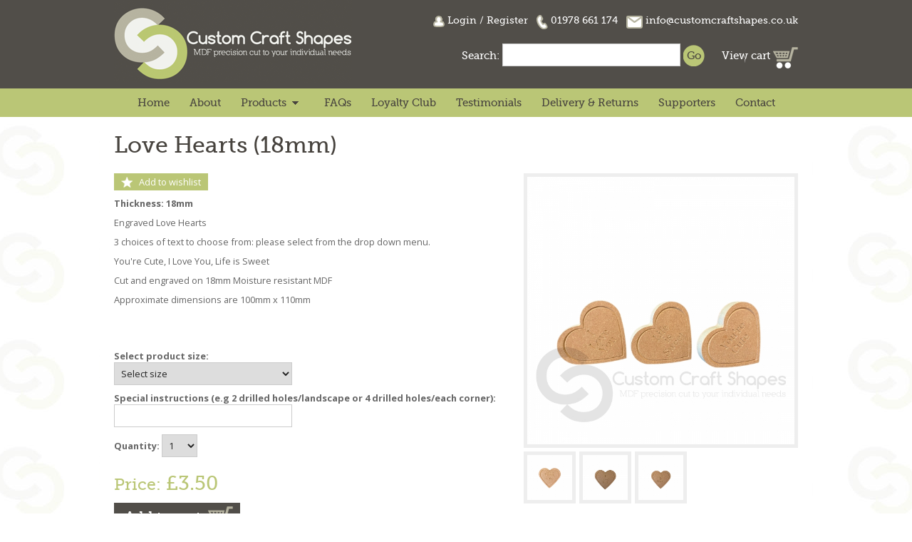

--- FILE ---
content_type: text/html; charset=UTF-8
request_url: https://www.customcraftshapes.co.uk/products/love-hearts-18mm/2443
body_size: 28275
content:
<!doctype html>
<head>
	<meta charset="utf-8" />
	<meta http-equiv="X-UA-Compatible" content="IE=edge,chrome=1" />

	<title>MDF Love Hearts (18mm)</title>
	<meta name="description" content="Buy online from Custom Craft Shapes - MDF Love Hearts (18mm)" />
	
	<link rel="stylesheet" href="https://www.customcraftshapes.co.uk/css/style.css?ver=13" />
	<link href="https://fonts.googleapis.com/css?family=Open+Sans:400,700" rel="stylesheet" type="text/css" />
	<meta name="viewport" content="width=device-width, initial-scale=1, maximum-scale=1" />
  
	<script src="https://www.customcraftshapes.co.uk/js/libs/modernizr-2.0.6.min.js"></script>
	<script src="//ajax.googleapis.com/ajax/libs/jquery/1.6.2/jquery.min.js"></script>
	<script>window.jQuery || document.write('<script src="https://www.customcraftshapes.co.uk/js/libs/jquery-1.6.2.min.js"><\/script>')</script>
	<!--[if lt IE 7 ]>
		<script src="//ajax.googleapis.com/ajax/libs/chrome-frame/1.0.3/CFInstall.min.js"></script>
		<script>window.attachEvent('onload',function(){CFInstall.check({mode:'overlay'})})</script>
	<![endif]-->
	<script type="text/javascript" src="https://www.customcraftshapes.co.uk/js/jquery.scrollto.js"></script>
	<script type="text/javascript" src="https://www.customcraftshapes.co.uk/js/superfish.js"></script>
	<script type="text/javascript">
		$(document).ready(function() {
			$('ul.sf-menu').superfish({
				animation: { opacity:'show', height:'show' },
				speed: 'fast',
				autoArrows: false,
				dropShadows: false
			});
			
			$('#showmobnav').click(function(e){
				$('#mobnav').delay(100).fadeToggle();
				e.preventDefault();
			});
			
			$('#showmobsubnav').click(function(e){
				$('#mobsubnav').toggle();
				$(this).parent('li').toggleClass('on');
				$(this).toggleClass('off');
				e.preventDefault();
			});
			
			
			$('#popup2').delay(500).slideDown(500);
			
			$('#hidepopup2').click(function(e){
				$('#popup2').hide();
			});
			

		});
	</script>
	
<!-- Facebook Pixel Code -->
<script>
!function(f,b,e,v,n,t,s){if(f.fbq)return;n=f.fbq=function(){n.callMethod?
n.callMethod.apply(n,arguments):n.queue.push(arguments)};if(!f._fbq)f._fbq=n;
n.push=n;n.loaded=!0;n.version='2.0';n.queue=[];t=b.createElement(e);t.async=!0;
t.src=v;s=b.getElementsByTagName(e)[0];s.parentNode.insertBefore(t,s)}(window,
document,'script','https://connect.facebook.net/en_US/fbevents.js');

fbq('init', '201909464075523');
fbq('track', "PageView");</script>
<noscript><img height="1" width="1" style="display:none"
src="https://www.facebook.com/tr?id=201909464075523&ev=PageView&noscript=1"
/></noscript>
<!-- End Facebook Pixel Code -->

<script async src="https://cdn.salesfire.co.uk/code/b097381b-07fb-4f7f-914c-ba6ef2fa9596.js"></script>
	<script type="text/javascript" src="https://www.customcraftshapes.co.uk/js/jquery.lightbox-0.5.js"></script>
	<link rel="stylesheet" type="text/css" href="https://www.customcraftshapes.co.uk/css/jquery.lightbox-0.5.css" />
	<script type="text/javascript" src="https://www.customcraftshapes.co.uk/js/jquery-ui.js"></script>
	<link rel="stylesheet" type="text/css" href="https://www.customcraftshapes.co.uk/css/jquery-ui.css" />
	<script type="text/javascript">

		$(document).ready(function(){
			$('#productimages a').lightBox();
			
			$("#size").change(function(){
				update();
				$("#size option[value='0']").remove();
			});
			
			$("#qty").change(function(){
				update();				
			});
			
			$("#chamferededges").change(function(){
				update();
			});
			
			$("#adults").change(function(){
				var characters = Number($('#adults').val()) + Number($('#children').val()) + Number($('#pets').val());
				
				if (characters == 0 || characters > 8) {
					$("<div><strong>Error</strong><br/>Please select between 1 and 8 characters</div>").dialog();
					return false;
				}
				else {
					update();
				}
			});
			
			$("#children").change(function(){
				var characters = Number($('#adults').val()) + Number($('#children').val()) + Number($('#pets').val());
				
				if (characters == 0 || characters > 8) {
					$("<div><strong>Error</strong><br/>Please select between 1 and 8 characters</div>").dialog();
					return false;
				}
				else {
					update();
				}	
			});
			
			$("#pets").change(function(){
				var characters = Number($('#adults').val()) + Number($('#children').val()) + Number($('#pets').val());
				
				if (characters == 0 || characters > 8) {
					$("<div><strong>Error</strong><br/>Please select between 1 and 8 characters</div>").dialog();
					return false;
				}
				else {
					update();
				}
			});
			


			
		});
		
		function validate() {
			var characters = Number($('#adults').val()) + Number($('#children').val()) + Number($('#pets').val());
if (($('#adults').val().length > 0) && (characters == 0 || characters > 8) && ($('#characters').val() != "NA")) {	$("<div><strong>Error</strong><br/>Please select between 1 and 8 characters</div>").dialog(); return false; }else if ($('#size').val() == "0") { $("<div><strong>Error</strong><br/>Please select product size</div>").dialog(); return false; }			else {
				update();
				document.getElementById('buyform').submit();
				return true;
			}
		}
		
		function parseCurrency(num) {
			return parseFloat(num);
		}
		
		function update() {
		
			if ($('#size').val() == "0") {
				$("<div><strong>Error</strong><br/>Please select product size</div>").dialog();
			}
			else {
				
				var lettering = 1;
				var price = 0;
				
				
				if ($('#size').val() != "0") {
				if ($("#size").val().length > 0)
				price = $('#size').val() * lettering;
				else
				price = 3.50 * lettering;
				}
				else
				price = 3.50 * lettering;
				
				if (($('#adults').val() != 0) || ($('#children').val() != 0) || ($('#pets').val() != 0)) {
				
					
					if ($('#adults').val() != 0) {
						price = price + ($('#adults').val() * 3.25);
					}
				
					if ($('#children').val() != 0) {
						price = price + ($('#children').val() * 2);
					}

				
					if ($('#pets').val() != 0) {
						price = price + ($('#pets').val() * 2);
					}
					

				
				}
				
				
				if ($('#chamferededges').is(':checked'))
				price = price + 0.20;
				
				if ($("#engraving").val().length > 0)
				price = price + 2.00;
				
				price = price * $('#qty').val();
				
				price = parseFloat(price).toFixed(2);
				$('#currentprice').html('<span class="small">Price:</span> &pound;' + price);

				price = price / $('#qty').val();
				price = parseFloat(price).toFixed(2);
				
				var sizetitle = $('#size option:selected').text();
				sizetitle = sizetitle.split('(');
				sizetitle = (sizetitle[0]);
				
				var itemtitle = "Love Hearts (18mm)";
				
				if (sizetitle != "")
				itemtitle = itemtitle + ' - Size:' + sizetitle;
				
				if ($("#personalisation").val().length > 0) {
				if ($("#personalisation2").val().length > 0)
				itemtitle = itemtitle + ' - First name:' + $("#personalisation").val() + ' Surname:' + $("#personalisation2").val();
				else
				itemtitle = itemtitle + ' - Text:' + $("#personalisation").val();
				}
				
				if ($("#engraving").val().length > 0)
				itemtitle = itemtitle + ' - Engraving text:' + $("#engraving").val();
				
				$('#productdetails').val(itemtitle);
				$('#amount').val(price);
			}
				
		}
		
		function removefromwishlist(id) {
			if (confirm('Are you sure you want to remove this product from your wishlist?')) {
				window.location.href = 'https://www.customcraftshapes.co.uk/members/remove-from-wishlist.php?id=' + id;
			}
		}

	</script>
	
</head>

<body>
    

<script>
  (function(i,s,o,g,r,a,m){i['GoogleAnalyticsObject']=r;i[r]=i[r]||function(){
  (i[r].q=i[r].q||[]).push(arguments)},i[r].l=1*new Date();a=s.createElement(o),
  m=s.getElementsByTagName(o)[0];a.async=1;a.src=g;m.parentNode.insertBefore(a,m)
  })(window,document,'script','//www.google-analytics.com/analytics.js','ga');

  ga('create', 'UA-53061578-1', 'auto');
  ga('send', 'pageview');
</script>

<span class="sf-basket-total">0.00</span>
	<a id="top"></a>
	
	<div id="mob">
					
		<a href="#" id="showmobnav">Menu<img src="https://www.customcraftshapes.co.uk/images/showmobnav-bg.png" alt="" /></a>
  
		<ul id="mobnav">
			<li><a href="https://www.customcraftshapes.co.uk/" title="View homepage">Home</a></li>
			<li><a href="https://www.customcraftshapes.co.uk/about-us/" title="Find out more about Custom Craft Shapes">About</a></li>
			<li><a href="#" title="View products" id="showmobsubnav" class="off">Products <img src="https://www.customcraftshapes.co.uk/images/showmobsubnav.png" alt="&darr;" /></a>
				<ul id="mobsubnav">
					<li><a href="https://www.customcraftshapes.co.uk/new-products/" title="View products">New Products</a></li>
<li><a href="https://www.customcraftshapes.co.uk/categories/animals/8" title="View products">Animals</a></li><li><a href="https://www.customcraftshapes.co.uk/categories/bookends-blocks/28" title="View products">Bookends &amp; Blocks</a></li><li><a href="https://www.customcraftshapes.co.uk/categories/celebrations-remembrance/13" title="View products">Celebrations &amp; Remembrance</a></li><li><a href="https://www.customcraftshapes.co.uk/categories/engraved-items/5" title="View products">Engraved Items</a></li><li><a href="https://www.customcraftshapes.co.uk/categories/hearts-stars/9" title="View products">Hearts &amp; Stars</a></li><li><a href="https://www.customcraftshapes.co.uk/categories/jigsaw-pieces/41" title="View products">Jigsaw Pieces</a></li><li><a href="https://www.customcraftshapes.co.uk/categories/letters-numbers-symbols-words/2" title="View products">Letters, Numbers, Symbols &amp; Words</a></li><li><a href="https://www.customcraftshapes.co.uk/categories/moon-on-a-plinth/40" title="View products">Moon on a Plinth</a></li><li><a href="https://www.customcraftshapes.co.uk/categories/other-shapes/31" title="View products">Other Shapes</a></li><li><a href="https://www.customcraftshapes.co.uk/categories/paint-equipment/39" title="View products">Paint &amp; Equipment</a></li><li><a href="https://www.customcraftshapes.co.uk/categories/plaques/7" title="View products">Plaques</a></li><li><a href="https://www.customcraftshapes.co.uk/categories/rainbow-stackers/42" title="View products">Rainbow Stackers</a></li><li><a href="https://www.customcraftshapes.co.uk/categories/religious/29" title="View products">Religious</a></li><li><a href="https://www.customcraftshapes.co.uk/categories/road-signs/4" title="View products">Road Signs</a></li><li><a href="https://www.customcraftshapes.co.uk/categories/seasonal/17" title="View products">Seasonal</a></li><li><a href="https://www.customcraftshapes.co.uk/categories/tea-light-holders/27" title="View products">Tea Light Holders</a></li><li><a href="https://www.customcraftshapes.co.uk/categories/vehicles/30" title="View products">Vehicles</a></li><li><a href="https://www.customcraftshapes.co.uk/categories/welsh-items/12" title="View products">Welsh Items</a></li><li><a href="https://www.customcraftshapes.co.uk/categories/grown-ups-only/37" title="View products">Grown Ups Only</a></li>					<li><a href="https://www.customcraftshapes.co.uk/sale/" title="View sale products">Sale</a></li>
					<li><a href="https://www.customcraftshapes.co.uk/categories/" title="View products">View all</a></li>
				</ul>
			</li>
			<li><a href="https://www.customcraftshapes.co.uk/faqs/" title="View our frequently asked questions">FAQs</a></li>
			<li><a href="https://www.customcraftshapes.co.uk/loyalty-club/" title="Find out more about the CCS Loyalty Club">Loyalty Club</a></li>
			<li><a href="https://www.customcraftshapes.co.uk/testimonials/" title="Read client testimonials">Testimonials</a></li>
			<li><a href="https://www.customcraftshapes.co.uk/delivery-and-returns/" title="View our delivery details &amp; returns policy">Delivery &amp; Returns</a></li>
			<li><a href="https://www.customcraftshapes.co.uk/supporters/" title="Find out how to become a Supporter and access exclusive benefits">Supporters</a></li>
			<li><a href="https://www.customcraftshapes.co.uk/contact-us/" title="Get in touch with Custom Craft Shapes">Contact</a></li>
			
			<li><a href="https://www.customcraftshapes.co.uk/login/" title="Login to your account">Login</a></li>
			<li><a href="https://www.customcraftshapes.co.uk/register/" title="Register a new account">Register</a></li>				
		</ul>
	
	</div>
	
	<header>
	
		<div class="container">
		
			<a href="https://www.customcraftshapes.co.uk/" title="View homepage"><img src="https://www.customcraftshapes.co.uk/images/custom-craft-shapes.png" alt="Custom Craft Shapes - MDF precision cut to your individual needs" id="logo" /></a>
			
			<div id="contact">
			
				<span class="mobhide">
			
				
				<img src="https://www.customcraftshapes.co.uk/images/member.png" alt="Members:" /> <a href="https://www.customcraftshapes.co.uk/login/" title="Login to your account">Login</a> / <a href="https://www.customcraftshapes.co.uk/register/" title="Register a new account">Register</a> &nbsp; 
				
			
				</span>
				
				<img src="https://www.customcraftshapes.co.uk/images/tel.png" alt="Tel:" /> 01978 661 174 &nbsp; <img src="https://www.customcraftshapes.co.uk/images/email.png" alt="Email:" /> info@customcraftshapes.co.uk
			
			</div>
			
			<div id="cart">
			
				<form method="get" action="https://www.customcraftshapes.co.uk/search/">
				
					<label for="formsearch"><span class="mobhide">Search:</span><span class="mobshow"><img src="https://www.customcraftshapes.co.uk/images/search.png" alt="Search:" /></span></label> <input name="search" id="formsearch" value="" class="textbox" /> <input type="submit" value="Go" class="button" />
				
				</form>
				
				<div id="viewcart">
					
					<a href="https://www.customcraftshapes.co.uk/cart/" title="View shopping cart">View cart <img src="https://www.customcraftshapes.co.uk/images/cart.png" alt="Cart" /></a>
				
				</div>
			
			</div>
			
			<div class="clear"></div>
		
		</div>
		
		<nav>
		
			<ul class="sf-menu">
				<li class="first"><a href="https://www.customcraftshapes.co.uk/" title="View homepage">Home</a></li>
				<li><a href="https://www.customcraftshapes.co.uk/about-us/" title="Find out more about Custom Craft Shapes">About</a></li>
				<li class="submenu"><a href="#" title="View products">Products</a>
					<ul>
						<li><a href="https://www.customcraftshapes.co.uk/new-products/" title="View products">New Products</a></li>
<li><a href="https://www.customcraftshapes.co.uk/categories/animals/8" title="View products">Animals</a></li><li><a href="https://www.customcraftshapes.co.uk/categories/bookends-blocks/28" title="View products">Bookends &amp; Blocks</a></li><li><a href="https://www.customcraftshapes.co.uk/categories/celebrations-remembrance/13" title="View products">Celebrations &amp; Remembrance</a></li><li><a href="https://www.customcraftshapes.co.uk/categories/engraved-items/5" title="View products">Engraved Items</a></li><li><a href="https://www.customcraftshapes.co.uk/categories/hearts-stars/9" title="View products">Hearts &amp; Stars</a></li><li><a href="https://www.customcraftshapes.co.uk/categories/jigsaw-pieces/41" title="View products">Jigsaw Pieces</a></li><li><a href="https://www.customcraftshapes.co.uk/categories/letters-numbers-symbols-words/2" title="View products">Letters, Numbers, Symbols &amp; Words</a></li><li><a href="https://www.customcraftshapes.co.uk/categories/moon-on-a-plinth/40" title="View products">Moon on a Plinth</a></li><li><a href="https://www.customcraftshapes.co.uk/categories/other-shapes/31" title="View products">Other Shapes</a></li><li><a href="https://www.customcraftshapes.co.uk/categories/paint-equipment/39" title="View products">Paint &amp; Equipment</a></li><li><a href="https://www.customcraftshapes.co.uk/categories/plaques/7" title="View products">Plaques</a></li><li><a href="https://www.customcraftshapes.co.uk/categories/rainbow-stackers/42" title="View products">Rainbow Stackers</a></li><li><a href="https://www.customcraftshapes.co.uk/categories/religious/29" title="View products">Religious</a></li><li><a href="https://www.customcraftshapes.co.uk/categories/road-signs/4" title="View products">Road Signs</a></li><li><a href="https://www.customcraftshapes.co.uk/categories/seasonal/17" title="View products">Seasonal</a></li><li><a href="https://www.customcraftshapes.co.uk/categories/tea-light-holders/27" title="View products">Tea Light Holders</a></li><li><a href="https://www.customcraftshapes.co.uk/categories/vehicles/30" title="View products">Vehicles</a></li><li><a href="https://www.customcraftshapes.co.uk/categories/welsh-items/12" title="View products">Welsh Items</a></li><li><a href="https://www.customcraftshapes.co.uk/categories/grown-ups-only/37" title="View products">Grown Ups Only</a></li>						<li><a href="https://www.customcraftshapes.co.uk/sale/" title="View sale products">Sale</a></li>
						<li><a href="https://www.customcraftshapes.co.uk/categories/" title="View products">View all</a></li>
					</ul>
				</li>
				<li><a href="https://www.customcraftshapes.co.uk/faqs/" title="View our frequently asked questions">FAQs</a></li>
				<li><a href="https://www.customcraftshapes.co.uk/loyalty-club/" title="Find out more about the CCS Loyalty Club">Loyalty Club</a></li>
				<li><a href="https://www.customcraftshapes.co.uk/testimonials/" title="Read client testimonials">Testimonials</a></li>
				<li><a href="https://www.customcraftshapes.co.uk/delivery-and-returns/" title="View our delivery details &amp; returns policy">Delivery &amp; Returns</a></li>
				<li><a href="https://www.customcraftshapes.co.uk/supporters/" title="Find out how to become a Supporter and access exclusive benefits">Supporters</a></li>
				<li class="last"><a href="https://www.customcraftshapes.co.uk/contact-us/" title="Get in touch with Custom Craft Shapes">Contact</a></li>
			</ul>
			
		</nav>

	</header>

	<div id="main" role="main">	
<h1>Love Hearts (18mm)</h1><div id="productimages"><a href="https://www.customcraftshapes.co.uk/uploads/products/images/love-hearts-18mm-2443-1.png" title="" rel="lightbox[Modern]"><img src="https://www.customcraftshapes.co.uk/uploads/products/images/love-hearts-18mm-2443-1.png" alt="Love Hearts (18mm)" /></a><div id="gallery"><a href="https://www.customcraftshapes.co.uk/uploads/products/images/love-hearts-18mm-2443-2.png" title="" rel="lightbox[Modern]"><img src="https://www.customcraftshapes.co.uk/uploads/products/images/thumbs/love-hearts-18mm-2443-2.png" alt="Love Hearts (18mm)" /></a><a href="https://www.customcraftshapes.co.uk/uploads/products/images/love-hearts-18mm-2443-3.png" title="" rel="lightbox[Modern]"><img src="https://www.customcraftshapes.co.uk/uploads/products/images/thumbs/love-hearts-18mm-2443-3.png" alt="Love Hearts (18mm)" /></a><a href="https://www.customcraftshapes.co.uk/uploads/products/images/love-hearts-18mm-2443-4.png" title="" rel="lightbox[Modern]"><img src="https://www.customcraftshapes.co.uk/uploads/products/images/thumbs/love-hearts-18mm-2443-4.png" alt="Love Hearts (18mm)" /></a></div><div class="clear"></div><p>Click an image to enlarge</p><br /><h2 id="cuttingtimeh2">Current dispatch time <span id="cuttingtime">10</span> days</h2></div><p><a href="https://www.customcraftshapes.co.uk/members/add-to-wishlist.php?id=2443" title="Add this product to your wishlist" class="wishlistbutton">Add to wishlist</a></p><p><strong>Thickness: 18mm</strong></p><p>Engraved Love Hearts</p>
<p>3 choices of text to choose from: please select from the drop down menu.</p>
<p>You're Cute, I Love You, Life is Sweet</p>
<p>Cut and engraved on 18mm Moisture resistant MDF</p>
<p>Approximate dimensions are 100mm x 110mm</p>
<p>&nbsp;</p><br /><form action="https://www.customcraftshapes.co.uk/cart/add-to-cart.php" method="post" id="buyform"><p><label for="size"><strong>Select product size:</strong></label><br /><select name="size" id="size"><option value="0">Select size</option><option value="3.50">You&#039;re Cute (&pound;3.50)</option><option value="3.50">I Love You (&pound;3.50)</option><option value="3.50">Life is Sweet (&pound;3.50)</option></select></p><input type="hidden" name="adults" id="adults" value="0" /><input type="hidden" name="children" id="children" value="0" /><input type="hidden" name="pets" id="pets" value="0" /><input type="hidden" name="characters" id="characters" value="NA" /><input type="hidden" name="personalisation" id="personalisation" value="" /><input type="hidden" name="personalisation2" id="personalisation2" value="" /><input type="hidden" name="engraving" id="engraving" value="" /><p><label for="instructions"><strong>Special instructions (e.g 2 drilled holes/landscape or 4 drilled holes/each corner):</strong></label><br /><input type="text" name="instructions" id="instructions" class="textbox" maxlength="100" /></p><input type="hidden" name="freestanding" id="freestanding" value="" /><p><label for="qty"><strong>Quantity:</strong></label>  <select name="qty" id="qty"  class="smallselect"><option>1</option><option>2</option><option>3</option><option>4</option><option>5</option><option>6</option><option>7</option><option>8</option><option>9</option><option>10</option></select></p><h2><span id="currentprice"><span class="small">Price:</span> &pound;3.50</span></h2><input type="hidden" name="productdetails" id="productdetails" value="Love Hearts (18mm)" />
<input type="hidden" name="amount" id="amount" value="3.50" />
<input type="hidden" name="id" value="2443" />
<p><a href="#" onclick="validate(); return false;" title="Add this product to your cart" class="button">Add to cart</a></p>
</form>
<br /><img src="https://www.customcraftshapes.co.uk/images/payment-methods.png" alt="PayPal, Visa, Visa Electron, Mastercard, Maestro, Delta, Switch, American Express" /><div class="clear"></div><h2>Customers are also buying this week&hellip;</h2><div class="product"><div class="productdetails"><a href="https://www.customcraftshapes.co.uk/products/celebration-rainbow-stacker-18mm/2484" title="View product details (opens new tab)" target="_blank"><img src="https://www.customcraftshapes.co.uk/uploads/products/images/thumbs/celebration-rainbow-stacker-1-2484-1.png" alt="Celebration rainbow Stacker (18mm)" /></a><p><a href="https://www.customcraftshapes.co.uk/products/celebration-rainbow-stacker-18mm/2484" title="View product details (opens new tab)" target="_blank">Celebration rainbow Stacker (18mm)</a></p><div class="price">&pound;9.50</div><div class="floatright"><a href="https://www.customcraftshapes.co.uk/products/celebration-rainbow-stacker-18mm/2484" title="View product details (opens new tab)" target="_blank" class="button">Buy now</a></div></div></div><div class="product"><div class="productdetails"><a href="https://www.customcraftshapes.co.uk/products/coffee-keeps-me-going-18mm/986" title="View product details (opens new tab)" target="_blank"><img src="https://www.customcraftshapes.co.uk/uploads/products/images/thumbs/engraved-plaque-rounded-corner-986-1.jpg" alt="Coffee keeps me going... (18mm)" /></a><p><a href="https://www.customcraftshapes.co.uk/products/coffee-keeps-me-going-18mm/986" title="View product details (opens new tab)" target="_blank">Coffee keeps me going... (18mm)</a></p><div class="price">&pound;5.50</div><div class="floatright"><a href="https://www.customcraftshapes.co.uk/products/coffee-keeps-me-going-18mm/986" title="View product details (opens new tab)" target="_blank" class="button">Buy now</a></div></div></div><div class="product"><div class="productdetails"><a href="https://www.customcraftshapes.co.uk/products/dna-doesn-t-make-a-father-18mm/2130" title="View product details (opens new tab)" target="_blank"><img src="https://www.customcraftshapes.co.uk/uploads/products/images/thumbs/dna-doesn-t-make-a-father-2130-1.jpg" alt="DNA doesn&#039;t make a Father... (18mm)" /></a><p><a href="https://www.customcraftshapes.co.uk/products/dna-doesn-t-make-a-father-18mm/2130" title="View product details (opens new tab)" target="_blank">DNA doesn&#039;t make a Father... (18mm)</a></p><div class="price">&pound;6.00</div><div class="floatright"><a href="https://www.customcraftshapes.co.uk/products/dna-doesn-t-make-a-father-18mm/2130" title="View product details (opens new tab)" target="_blank" class="button">Buy now</a></div></div></div><div class="product last"><div class="productdetails"><a href="https://www.customcraftshapes.co.uk/products/love-walks-on-four-paws-engraved-plaque-18mm/1545" title="View product details (opens new tab)" target="_blank"><img src="https://www.customcraftshapes.co.uk/uploads/products/images/thumbs/love-walks-on-four-paws-engra-1545-1.jpg" alt="Love Walks On Four Paws, Engraved Plaque (18mm)" /></a><p><a href="https://www.customcraftshapes.co.uk/products/love-walks-on-four-paws-engraved-plaque-18mm/1545" title="View product details (opens new tab)" target="_blank">Love Walks On Four Paws, Engraved Plaque (18mm)</a></p><div class="price">&pound;5.00</div><div class="floatright"><a href="https://www.customcraftshapes.co.uk/products/love-walks-on-four-paws-engraved-plaque-18mm/1545" title="View product details (opens new tab)" target="_blank" class="button">Buy now</a></div></div></div><div class="clear"></div>		
	</div>

	<div id="newsletter">
		
		<div id="newslettercontent">
		
			<h2>Subscribe to our newsletter</h2>
			
			<p>Keep up to date on our latest products, promotions &amp; special offers</p>
			
			<form action="https://customcraftshapes.createsend.com/t/d/s/jyuukh/" method="post" id="subForm">

				<p><label for="newslettername">Name:</label> <input type="text" name="cm-name" id="newslettername" class="textbox" /> &nbsp; <label for="newsletteremail">Email:</label> <input type="text" name="cm-jyuukh-jyuukh" id="newsletteremail" class="textbox" /> &nbsp; <input type="submit" value="Subscribe" class="button" /></p>

			</form>
		
		</div>
	
	</div>
	
	<footer>
	
		<div class="container">
			
			<p class="floatleft">&copy; Custom Craft Shapes | <a href="https://www.customcraftshapes.co.uk/terms-and-conditions/" title="View our terms &amp; conditions">Terms &amp; Conditions</a><br class="smallmobbr" /> <span class="mobhide">|</span> <a href="https://www.customcraftshapes.co.uk/privacy-policy/" title="View our privacy policy">Privacy Policy</a> | <a href="https://www.customcraftshapes.co.uk/sitemap/" title="View our sitemap">Sitemap</a> | <a href="http://www.uqwebdesign.com" title="Visit UQ Web Design website (opens new window)" target="_blank" rel="nofollow">UQ Web Design</a><br />
			<span class="small">All product images, designs &amp; text are the property of Custom Craft Shapes Ltd and are protected by international copyright law.<br />
			By using this site, you agree we can set and use cookies.<br class="smallmobbr" /> <a href="https://www.customcraftshapes.co.uk/cookies-policy/" title="View cookies policy">View our cookies policy</a></span></p>
			
			<div class="clear"></div>
			
			<p id="backtotop"><img src="https://www.customcraftshapes.co.uk/images/back-to-top.png" alt="&uarr;" /> <a href="#top" title="Go to top of page">Back to top</a></p>
			
		</div>

	</footer>
	
<!-- Messenger Chat plugin Code -->

    <div id="fb-root"></div>

      <script>

        window.fbAsyncInit = function() {

          FB.init({

            xfbml            : true,

            version          : 'v10.0'

          });

        };

 

        (function(d, s, id) {

          var js, fjs = d.getElementsByTagName(s)[0];

          if (d.getElementById(id)) return;

          js = d.createElement(s); js.id = id;

          js.src = 'https://connect.facebook.net/en_US/sdk/xfbml.customerchat.js';

          fjs.parentNode.insertBefore(js, fjs);

        }(document, 'script', 'facebook-jssdk'));

      </script>

 

      <!-- Your Chat plugin code -->

      <div class="fb-customerchat"

        attribution="setup_tool"

        page_id="1438681863020000">

      </div>
	
	
	
</body>
</html>